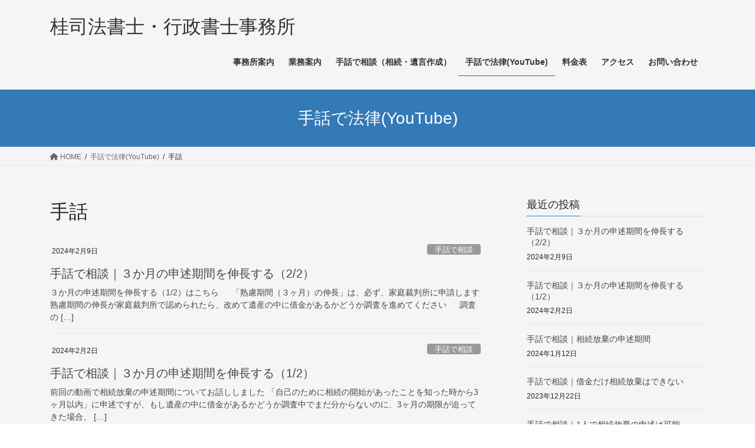

--- FILE ---
content_type: text/html; charset=UTF-8
request_url: https://office-katsura.net/tag/%E6%89%8B%E8%A9%B1/
body_size: 12703
content:
<!DOCTYPE html>
<html lang="ja">
<head>
<meta charset="utf-8">
<meta http-equiv="X-UA-Compatible" content="IE=edge">
<meta name="viewport" content="width=device-width, initial-scale=1">

<title>手話 | 桂司法書士・行政書士事務所</title>
<meta name='robots' content='max-image-preview:large' />
<link rel="alternate" type="application/rss+xml" title="桂司法書士・行政書士事務所 &raquo; フィード" href="https://office-katsura.net/feed/" />
<link rel="alternate" type="application/rss+xml" title="桂司法書士・行政書士事務所 &raquo; コメントフィード" href="https://office-katsura.net/comments/feed/" />
<link rel="alternate" type="application/rss+xml" title="桂司法書士・行政書士事務所 &raquo; 手話 タグのフィード" href="https://office-katsura.net/tag/%e6%89%8b%e8%a9%b1/feed/" />
<meta name="description" content="手話 について 桂司法書士・行政書士事務所 " /><style id='wp-img-auto-sizes-contain-inline-css' type='text/css'>
img:is([sizes=auto i],[sizes^="auto," i]){contain-intrinsic-size:3000px 1500px}
/*# sourceURL=wp-img-auto-sizes-contain-inline-css */
</style>
<link rel='stylesheet' id='vkExUnit_common_style-css' href='https://office-katsura.net/wp-content/plugins/vk-all-in-one-expansion-unit/assets/css/vkExUnit_style.css?ver=9.97.0.1' type='text/css' media='all' />
<style id='vkExUnit_common_style-inline-css' type='text/css'>
.veu_promotion-alert__content--text { border: 1px solid rgba(0,0,0,0.125); padding: 0.5em 1em; border-radius: var(--vk-size-radius); margin-bottom: var(--vk-margin-block-bottom); font-size: 0.875rem; } /* Alert Content部分に段落タグを入れた場合に最後の段落の余白を0にする */ .veu_promotion-alert__content--text p:last-of-type{ margin-bottom:0; margin-top: 0; }
:root {--ver_page_top_button_url:url(https://office-katsura.net/wp-content/plugins/vk-all-in-one-expansion-unit/assets/images/to-top-btn-icon.svg);}@font-face {font-weight: normal;font-style: normal;font-family: "vk_sns";src: url("https://office-katsura.net/wp-content/plugins/vk-all-in-one-expansion-unit/inc/sns/icons/fonts/vk_sns.eot?-bq20cj");src: url("https://office-katsura.net/wp-content/plugins/vk-all-in-one-expansion-unit/inc/sns/icons/fonts/vk_sns.eot?#iefix-bq20cj") format("embedded-opentype"),url("https://office-katsura.net/wp-content/plugins/vk-all-in-one-expansion-unit/inc/sns/icons/fonts/vk_sns.woff?-bq20cj") format("woff"),url("https://office-katsura.net/wp-content/plugins/vk-all-in-one-expansion-unit/inc/sns/icons/fonts/vk_sns.ttf?-bq20cj") format("truetype"),url("https://office-katsura.net/wp-content/plugins/vk-all-in-one-expansion-unit/inc/sns/icons/fonts/vk_sns.svg?-bq20cj#vk_sns") format("svg");}
/*# sourceURL=vkExUnit_common_style-inline-css */
</style>
<style id='wp-emoji-styles-inline-css' type='text/css'>

	img.wp-smiley, img.emoji {
		display: inline !important;
		border: none !important;
		box-shadow: none !important;
		height: 1em !important;
		width: 1em !important;
		margin: 0 0.07em !important;
		vertical-align: -0.1em !important;
		background: none !important;
		padding: 0 !important;
	}
/*# sourceURL=wp-emoji-styles-inline-css */
</style>
<style id='wp-block-library-inline-css' type='text/css'>
:root{--wp-block-synced-color:#7a00df;--wp-block-synced-color--rgb:122,0,223;--wp-bound-block-color:var(--wp-block-synced-color);--wp-editor-canvas-background:#ddd;--wp-admin-theme-color:#007cba;--wp-admin-theme-color--rgb:0,124,186;--wp-admin-theme-color-darker-10:#006ba1;--wp-admin-theme-color-darker-10--rgb:0,107,160.5;--wp-admin-theme-color-darker-20:#005a87;--wp-admin-theme-color-darker-20--rgb:0,90,135;--wp-admin-border-width-focus:2px}@media (min-resolution:192dpi){:root{--wp-admin-border-width-focus:1.5px}}.wp-element-button{cursor:pointer}:root .has-very-light-gray-background-color{background-color:#eee}:root .has-very-dark-gray-background-color{background-color:#313131}:root .has-very-light-gray-color{color:#eee}:root .has-very-dark-gray-color{color:#313131}:root .has-vivid-green-cyan-to-vivid-cyan-blue-gradient-background{background:linear-gradient(135deg,#00d084,#0693e3)}:root .has-purple-crush-gradient-background{background:linear-gradient(135deg,#34e2e4,#4721fb 50%,#ab1dfe)}:root .has-hazy-dawn-gradient-background{background:linear-gradient(135deg,#faaca8,#dad0ec)}:root .has-subdued-olive-gradient-background{background:linear-gradient(135deg,#fafae1,#67a671)}:root .has-atomic-cream-gradient-background{background:linear-gradient(135deg,#fdd79a,#004a59)}:root .has-nightshade-gradient-background{background:linear-gradient(135deg,#330968,#31cdcf)}:root .has-midnight-gradient-background{background:linear-gradient(135deg,#020381,#2874fc)}:root{--wp--preset--font-size--normal:16px;--wp--preset--font-size--huge:42px}.has-regular-font-size{font-size:1em}.has-larger-font-size{font-size:2.625em}.has-normal-font-size{font-size:var(--wp--preset--font-size--normal)}.has-huge-font-size{font-size:var(--wp--preset--font-size--huge)}.has-text-align-center{text-align:center}.has-text-align-left{text-align:left}.has-text-align-right{text-align:right}.has-fit-text{white-space:nowrap!important}#end-resizable-editor-section{display:none}.aligncenter{clear:both}.items-justified-left{justify-content:flex-start}.items-justified-center{justify-content:center}.items-justified-right{justify-content:flex-end}.items-justified-space-between{justify-content:space-between}.screen-reader-text{border:0;clip-path:inset(50%);height:1px;margin:-1px;overflow:hidden;padding:0;position:absolute;width:1px;word-wrap:normal!important}.screen-reader-text:focus{background-color:#ddd;clip-path:none;color:#444;display:block;font-size:1em;height:auto;left:5px;line-height:normal;padding:15px 23px 14px;text-decoration:none;top:5px;width:auto;z-index:100000}html :where(.has-border-color){border-style:solid}html :where([style*=border-top-color]){border-top-style:solid}html :where([style*=border-right-color]){border-right-style:solid}html :where([style*=border-bottom-color]){border-bottom-style:solid}html :where([style*=border-left-color]){border-left-style:solid}html :where([style*=border-width]){border-style:solid}html :where([style*=border-top-width]){border-top-style:solid}html :where([style*=border-right-width]){border-right-style:solid}html :where([style*=border-bottom-width]){border-bottom-style:solid}html :where([style*=border-left-width]){border-left-style:solid}html :where(img[class*=wp-image-]){height:auto;max-width:100%}:where(figure){margin:0 0 1em}html :where(.is-position-sticky){--wp-admin--admin-bar--position-offset:var(--wp-admin--admin-bar--height,0px)}@media screen and (max-width:600px){html :where(.is-position-sticky){--wp-admin--admin-bar--position-offset:0px}}

/*# sourceURL=wp-block-library-inline-css */
</style><style id='wp-block-paragraph-inline-css' type='text/css'>
.is-small-text{font-size:.875em}.is-regular-text{font-size:1em}.is-large-text{font-size:2.25em}.is-larger-text{font-size:3em}.has-drop-cap:not(:focus):first-letter{float:left;font-size:8.4em;font-style:normal;font-weight:100;line-height:.68;margin:.05em .1em 0 0;text-transform:uppercase}body.rtl .has-drop-cap:not(:focus):first-letter{float:none;margin-left:.1em}p.has-drop-cap.has-background{overflow:hidden}:root :where(p.has-background){padding:1.25em 2.375em}:where(p.has-text-color:not(.has-link-color)) a{color:inherit}p.has-text-align-left[style*="writing-mode:vertical-lr"],p.has-text-align-right[style*="writing-mode:vertical-rl"]{rotate:180deg}
/*# sourceURL=https://office-katsura.net/wp-includes/blocks/paragraph/style.min.css */
</style>
<style id='global-styles-inline-css' type='text/css'>
:root{--wp--preset--aspect-ratio--square: 1;--wp--preset--aspect-ratio--4-3: 4/3;--wp--preset--aspect-ratio--3-4: 3/4;--wp--preset--aspect-ratio--3-2: 3/2;--wp--preset--aspect-ratio--2-3: 2/3;--wp--preset--aspect-ratio--16-9: 16/9;--wp--preset--aspect-ratio--9-16: 9/16;--wp--preset--color--black: #000000;--wp--preset--color--cyan-bluish-gray: #abb8c3;--wp--preset--color--white: #ffffff;--wp--preset--color--pale-pink: #f78da7;--wp--preset--color--vivid-red: #cf2e2e;--wp--preset--color--luminous-vivid-orange: #ff6900;--wp--preset--color--luminous-vivid-amber: #fcb900;--wp--preset--color--light-green-cyan: #7bdcb5;--wp--preset--color--vivid-green-cyan: #00d084;--wp--preset--color--pale-cyan-blue: #8ed1fc;--wp--preset--color--vivid-cyan-blue: #0693e3;--wp--preset--color--vivid-purple: #9b51e0;--wp--preset--gradient--vivid-cyan-blue-to-vivid-purple: linear-gradient(135deg,rgb(6,147,227) 0%,rgb(155,81,224) 100%);--wp--preset--gradient--light-green-cyan-to-vivid-green-cyan: linear-gradient(135deg,rgb(122,220,180) 0%,rgb(0,208,130) 100%);--wp--preset--gradient--luminous-vivid-amber-to-luminous-vivid-orange: linear-gradient(135deg,rgb(252,185,0) 0%,rgb(255,105,0) 100%);--wp--preset--gradient--luminous-vivid-orange-to-vivid-red: linear-gradient(135deg,rgb(255,105,0) 0%,rgb(207,46,46) 100%);--wp--preset--gradient--very-light-gray-to-cyan-bluish-gray: linear-gradient(135deg,rgb(238,238,238) 0%,rgb(169,184,195) 100%);--wp--preset--gradient--cool-to-warm-spectrum: linear-gradient(135deg,rgb(74,234,220) 0%,rgb(151,120,209) 20%,rgb(207,42,186) 40%,rgb(238,44,130) 60%,rgb(251,105,98) 80%,rgb(254,248,76) 100%);--wp--preset--gradient--blush-light-purple: linear-gradient(135deg,rgb(255,206,236) 0%,rgb(152,150,240) 100%);--wp--preset--gradient--blush-bordeaux: linear-gradient(135deg,rgb(254,205,165) 0%,rgb(254,45,45) 50%,rgb(107,0,62) 100%);--wp--preset--gradient--luminous-dusk: linear-gradient(135deg,rgb(255,203,112) 0%,rgb(199,81,192) 50%,rgb(65,88,208) 100%);--wp--preset--gradient--pale-ocean: linear-gradient(135deg,rgb(255,245,203) 0%,rgb(182,227,212) 50%,rgb(51,167,181) 100%);--wp--preset--gradient--electric-grass: linear-gradient(135deg,rgb(202,248,128) 0%,rgb(113,206,126) 100%);--wp--preset--gradient--midnight: linear-gradient(135deg,rgb(2,3,129) 0%,rgb(40,116,252) 100%);--wp--preset--font-size--small: 13px;--wp--preset--font-size--medium: 20px;--wp--preset--font-size--large: 36px;--wp--preset--font-size--x-large: 42px;--wp--preset--spacing--20: 0.44rem;--wp--preset--spacing--30: 0.67rem;--wp--preset--spacing--40: 1rem;--wp--preset--spacing--50: 1.5rem;--wp--preset--spacing--60: 2.25rem;--wp--preset--spacing--70: 3.38rem;--wp--preset--spacing--80: 5.06rem;--wp--preset--shadow--natural: 6px 6px 9px rgba(0, 0, 0, 0.2);--wp--preset--shadow--deep: 12px 12px 50px rgba(0, 0, 0, 0.4);--wp--preset--shadow--sharp: 6px 6px 0px rgba(0, 0, 0, 0.2);--wp--preset--shadow--outlined: 6px 6px 0px -3px rgb(255, 255, 255), 6px 6px rgb(0, 0, 0);--wp--preset--shadow--crisp: 6px 6px 0px rgb(0, 0, 0);}:where(.is-layout-flex){gap: 0.5em;}:where(.is-layout-grid){gap: 0.5em;}body .is-layout-flex{display: flex;}.is-layout-flex{flex-wrap: wrap;align-items: center;}.is-layout-flex > :is(*, div){margin: 0;}body .is-layout-grid{display: grid;}.is-layout-grid > :is(*, div){margin: 0;}:where(.wp-block-columns.is-layout-flex){gap: 2em;}:where(.wp-block-columns.is-layout-grid){gap: 2em;}:where(.wp-block-post-template.is-layout-flex){gap: 1.25em;}:where(.wp-block-post-template.is-layout-grid){gap: 1.25em;}.has-black-color{color: var(--wp--preset--color--black) !important;}.has-cyan-bluish-gray-color{color: var(--wp--preset--color--cyan-bluish-gray) !important;}.has-white-color{color: var(--wp--preset--color--white) !important;}.has-pale-pink-color{color: var(--wp--preset--color--pale-pink) !important;}.has-vivid-red-color{color: var(--wp--preset--color--vivid-red) !important;}.has-luminous-vivid-orange-color{color: var(--wp--preset--color--luminous-vivid-orange) !important;}.has-luminous-vivid-amber-color{color: var(--wp--preset--color--luminous-vivid-amber) !important;}.has-light-green-cyan-color{color: var(--wp--preset--color--light-green-cyan) !important;}.has-vivid-green-cyan-color{color: var(--wp--preset--color--vivid-green-cyan) !important;}.has-pale-cyan-blue-color{color: var(--wp--preset--color--pale-cyan-blue) !important;}.has-vivid-cyan-blue-color{color: var(--wp--preset--color--vivid-cyan-blue) !important;}.has-vivid-purple-color{color: var(--wp--preset--color--vivid-purple) !important;}.has-black-background-color{background-color: var(--wp--preset--color--black) !important;}.has-cyan-bluish-gray-background-color{background-color: var(--wp--preset--color--cyan-bluish-gray) !important;}.has-white-background-color{background-color: var(--wp--preset--color--white) !important;}.has-pale-pink-background-color{background-color: var(--wp--preset--color--pale-pink) !important;}.has-vivid-red-background-color{background-color: var(--wp--preset--color--vivid-red) !important;}.has-luminous-vivid-orange-background-color{background-color: var(--wp--preset--color--luminous-vivid-orange) !important;}.has-luminous-vivid-amber-background-color{background-color: var(--wp--preset--color--luminous-vivid-amber) !important;}.has-light-green-cyan-background-color{background-color: var(--wp--preset--color--light-green-cyan) !important;}.has-vivid-green-cyan-background-color{background-color: var(--wp--preset--color--vivid-green-cyan) !important;}.has-pale-cyan-blue-background-color{background-color: var(--wp--preset--color--pale-cyan-blue) !important;}.has-vivid-cyan-blue-background-color{background-color: var(--wp--preset--color--vivid-cyan-blue) !important;}.has-vivid-purple-background-color{background-color: var(--wp--preset--color--vivid-purple) !important;}.has-black-border-color{border-color: var(--wp--preset--color--black) !important;}.has-cyan-bluish-gray-border-color{border-color: var(--wp--preset--color--cyan-bluish-gray) !important;}.has-white-border-color{border-color: var(--wp--preset--color--white) !important;}.has-pale-pink-border-color{border-color: var(--wp--preset--color--pale-pink) !important;}.has-vivid-red-border-color{border-color: var(--wp--preset--color--vivid-red) !important;}.has-luminous-vivid-orange-border-color{border-color: var(--wp--preset--color--luminous-vivid-orange) !important;}.has-luminous-vivid-amber-border-color{border-color: var(--wp--preset--color--luminous-vivid-amber) !important;}.has-light-green-cyan-border-color{border-color: var(--wp--preset--color--light-green-cyan) !important;}.has-vivid-green-cyan-border-color{border-color: var(--wp--preset--color--vivid-green-cyan) !important;}.has-pale-cyan-blue-border-color{border-color: var(--wp--preset--color--pale-cyan-blue) !important;}.has-vivid-cyan-blue-border-color{border-color: var(--wp--preset--color--vivid-cyan-blue) !important;}.has-vivid-purple-border-color{border-color: var(--wp--preset--color--vivid-purple) !important;}.has-vivid-cyan-blue-to-vivid-purple-gradient-background{background: var(--wp--preset--gradient--vivid-cyan-blue-to-vivid-purple) !important;}.has-light-green-cyan-to-vivid-green-cyan-gradient-background{background: var(--wp--preset--gradient--light-green-cyan-to-vivid-green-cyan) !important;}.has-luminous-vivid-amber-to-luminous-vivid-orange-gradient-background{background: var(--wp--preset--gradient--luminous-vivid-amber-to-luminous-vivid-orange) !important;}.has-luminous-vivid-orange-to-vivid-red-gradient-background{background: var(--wp--preset--gradient--luminous-vivid-orange-to-vivid-red) !important;}.has-very-light-gray-to-cyan-bluish-gray-gradient-background{background: var(--wp--preset--gradient--very-light-gray-to-cyan-bluish-gray) !important;}.has-cool-to-warm-spectrum-gradient-background{background: var(--wp--preset--gradient--cool-to-warm-spectrum) !important;}.has-blush-light-purple-gradient-background{background: var(--wp--preset--gradient--blush-light-purple) !important;}.has-blush-bordeaux-gradient-background{background: var(--wp--preset--gradient--blush-bordeaux) !important;}.has-luminous-dusk-gradient-background{background: var(--wp--preset--gradient--luminous-dusk) !important;}.has-pale-ocean-gradient-background{background: var(--wp--preset--gradient--pale-ocean) !important;}.has-electric-grass-gradient-background{background: var(--wp--preset--gradient--electric-grass) !important;}.has-midnight-gradient-background{background: var(--wp--preset--gradient--midnight) !important;}.has-small-font-size{font-size: var(--wp--preset--font-size--small) !important;}.has-medium-font-size{font-size: var(--wp--preset--font-size--medium) !important;}.has-large-font-size{font-size: var(--wp--preset--font-size--large) !important;}.has-x-large-font-size{font-size: var(--wp--preset--font-size--x-large) !important;}
/*# sourceURL=global-styles-inline-css */
</style>

<style id='classic-theme-styles-inline-css' type='text/css'>
/*! This file is auto-generated */
.wp-block-button__link{color:#fff;background-color:#32373c;border-radius:9999px;box-shadow:none;text-decoration:none;padding:calc(.667em + 2px) calc(1.333em + 2px);font-size:1.125em}.wp-block-file__button{background:#32373c;color:#fff;text-decoration:none}
/*# sourceURL=/wp-includes/css/classic-themes.min.css */
</style>
<link rel='stylesheet' id='contact-form-7-css' href='https://office-katsura.net/wp-content/plugins/contact-form-7/includes/css/styles.css?ver=5.9.3' type='text/css' media='all' />
<link rel='stylesheet' id='veu-cta-css' href='https://office-katsura.net/wp-content/plugins/vk-all-in-one-expansion-unit/inc/call-to-action/package/assets/css/style.css?ver=9.97.0.1' type='text/css' media='all' />
<link rel='stylesheet' id='bootstrap-4-style-css' href='https://office-katsura.net/wp-content/themes/lightning/_g2/library/bootstrap-4/css/bootstrap.min.css?ver=4.5.0' type='text/css' media='all' />
<link rel='stylesheet' id='lightning-common-style-css' href='https://office-katsura.net/wp-content/themes/lightning/_g2/assets/css/common.css?ver=14.25.0' type='text/css' media='all' />
<style id='lightning-common-style-inline-css' type='text/css'>
/* vk-mobile-nav */:root {--vk-mobile-nav-menu-btn-bg-src: url("https://office-katsura.net/wp-content/themes/lightning/_g2/inc/vk-mobile-nav/package//images/vk-menu-btn-black.svg");--vk-mobile-nav-menu-btn-close-bg-src: url("https://office-katsura.net/wp-content/themes/lightning/_g2/inc/vk-mobile-nav/package//images/vk-menu-close-black.svg");--vk-menu-acc-icon-open-black-bg-src: url("https://office-katsura.net/wp-content/themes/lightning/_g2/inc/vk-mobile-nav/package//images/vk-menu-acc-icon-open-black.svg");--vk-menu-acc-icon-open-white-bg-src: url("https://office-katsura.net/wp-content/themes/lightning/_g2/inc/vk-mobile-nav/package//images/vk-menu-acc-icon-open-white.svg");--vk-menu-acc-icon-close-black-bg-src: url("https://office-katsura.net/wp-content/themes/lightning/_g2/inc/vk-mobile-nav/package//images/vk-menu-close-black.svg");--vk-menu-acc-icon-close-white-bg-src: url("https://office-katsura.net/wp-content/themes/lightning/_g2/inc/vk-mobile-nav/package//images/vk-menu-close-white.svg");}
/*# sourceURL=lightning-common-style-inline-css */
</style>
<link rel='stylesheet' id='lightning-design-style-css' href='https://office-katsura.net/wp-content/themes/lightning/_g2/design-skin/origin2/css/style.css?ver=14.25.0' type='text/css' media='all' />
<style id='lightning-design-style-inline-css' type='text/css'>
:root {--color-key:#337ab7;--color-key-dark:#2e6da4;}
/* ltg common custom */:root {--vk-menu-acc-btn-border-color:#333;--vk-color-primary:#337ab7;--vk-color-primary-dark:#2b679b;--vk-color-primary-vivid:#3886c9;--color-key:#337ab7;--color-key-dark:#2b679b;}.veu_color_txt_key { color:#2b679b ; }.veu_color_bg_key { background-color:#2b679b ; }.veu_color_border_key { border-color:#2b679b ; }.btn-default { border-color:#337ab7;color:#337ab7;}.btn-default:focus,.btn-default:hover { border-color:#337ab7;background-color: #337ab7; }.wp-block-search__button,.btn-primary { background-color:#337ab7;border-color:#2b679b; }.wp-block-search__button:focus,.wp-block-search__button:hover,.btn-primary:not(:disabled):not(.disabled):active,.btn-primary:focus,.btn-primary:hover { background-color:#2b679b;border-color:#337ab7; }.btn-outline-primary { color : #337ab7 ; border-color:#337ab7; }.btn-outline-primary:not(:disabled):not(.disabled):active,.btn-outline-primary:focus,.btn-outline-primary:hover { color : #fff; background-color:#337ab7;border-color:#2b679b; }a { color:#337ab7; }
.tagcloud a:before { font-family: "Font Awesome 5 Free";content: "\f02b";font-weight: bold; }
.media .media-body .media-heading a:hover { color:#337ab7; }@media (min-width: 768px){.gMenu > li:before,.gMenu > li.menu-item-has-children::after { border-bottom-color:#2b679b }.gMenu li li { background-color:#2b679b }.gMenu li li a:hover { background-color:#337ab7; }} /* @media (min-width: 768px) */.page-header { background-color:#337ab7; }h2,.mainSection-title { border-top-color:#337ab7; }h3:after,.subSection-title:after { border-bottom-color:#337ab7; }ul.page-numbers li span.page-numbers.current,.page-link dl .post-page-numbers.current { background-color:#337ab7; }.pager li > a { border-color:#337ab7;color:#337ab7;}.pager li > a:hover { background-color:#337ab7;color:#fff;}.siteFooter { border-top-color:#337ab7; }dt { border-left-color:#337ab7; }:root {--g_nav_main_acc_icon_open_url:url(https://office-katsura.net/wp-content/themes/lightning/_g2/inc/vk-mobile-nav/package/images/vk-menu-acc-icon-open-black.svg);--g_nav_main_acc_icon_close_url: url(https://office-katsura.net/wp-content/themes/lightning/_g2/inc/vk-mobile-nav/package/images/vk-menu-close-black.svg);--g_nav_sub_acc_icon_open_url: url(https://office-katsura.net/wp-content/themes/lightning/_g2/inc/vk-mobile-nav/package/images/vk-menu-acc-icon-open-white.svg);--g_nav_sub_acc_icon_close_url: url(https://office-katsura.net/wp-content/themes/lightning/_g2/inc/vk-mobile-nav/package/images/vk-menu-close-white.svg);}
/*# sourceURL=lightning-design-style-inline-css */
</style>
<link rel='stylesheet' id='lightning-theme-style-css' href='https://office-katsura.net/wp-content/themes/lightning_child_sample/style.css?ver=14.25.0' type='text/css' media='all' />
<link rel='stylesheet' id='vk-font-awesome-css' href='https://office-katsura.net/wp-content/themes/lightning/vendor/vektor-inc/font-awesome-versions/src/versions/6/css/all.min.css?ver=6.1.0' type='text/css' media='all' />
<script type="text/javascript" src="https://office-katsura.net/wp-includes/js/jquery/jquery.min.js?ver=3.7.1" id="jquery-core-js"></script>
<script type="text/javascript" src="https://office-katsura.net/wp-includes/js/jquery/jquery-migrate.min.js?ver=3.4.1" id="jquery-migrate-js"></script>
<link rel="https://api.w.org/" href="https://office-katsura.net/wp-json/" /><link rel="alternate" title="JSON" type="application/json" href="https://office-katsura.net/wp-json/wp/v2/tags/7" /><link rel="EditURI" type="application/rsd+xml" title="RSD" href="https://office-katsura.net/xmlrpc.php?rsd" />
<meta name="generator" content="WordPress 6.9" />
<style id="lightning-color-custom-for-plugins" type="text/css">/* ltg theme common */.color_key_bg,.color_key_bg_hover:hover{background-color: #337ab7;}.color_key_txt,.color_key_txt_hover:hover{color: #337ab7;}.color_key_border,.color_key_border_hover:hover{border-color: #337ab7;}.color_key_dark_bg,.color_key_dark_bg_hover:hover{background-color: #2e6da4;}.color_key_dark_txt,.color_key_dark_txt_hover:hover{color: #2e6da4;}.color_key_dark_border,.color_key_dark_border_hover:hover{border-color: #2e6da4;}</style><style type="text/css" id="custom-background-css">
body.custom-background { background-image: url("https://office-katsura.net/wp-content/uploads/2021/04/haikei.png"); background-position: center center; background-size: auto; background-repeat: repeat; background-attachment: fixed; }
</style>
	<!-- [ VK All in One Expansion Unit OGP ] -->
<meta property="og:site_name" content="桂司法書士・行政書士事務所" />
<meta property="og:url" content="https://office-katsura.net/extend-the-period-2-2/" />
<meta property="og:title" content="手話 | 桂司法書士・行政書士事務所" />
<meta property="og:description" content="手話 について 桂司法書士・行政書士事務所 " />
<meta property="og:type" content="article" />
<!-- [ / VK All in One Expansion Unit OGP ] -->
<!-- [ VK All in One Expansion Unit twitter card ] -->
<meta name="twitter:card" content="summary_large_image">
<meta name="twitter:description" content="手話 について 桂司法書士・行政書士事務所 ">
<meta name="twitter:title" content="手話 | 桂司法書士・行政書士事務所">
<meta name="twitter:url" content="https://office-katsura.net/extend-the-period-2-2/">
	<meta name="twitter:domain" content="office-katsura.net">
	<!-- [ / VK All in One Expansion Unit twitter card ] -->
	<link rel="icon" href="https://office-katsura.net/wp-content/uploads/2021/04/cropped-icon-32x32.jpg" sizes="32x32" />
<link rel="icon" href="https://office-katsura.net/wp-content/uploads/2021/04/cropped-icon-192x192.jpg" sizes="192x192" />
<link rel="apple-touch-icon" href="https://office-katsura.net/wp-content/uploads/2021/04/cropped-icon-180x180.jpg" />
<meta name="msapplication-TileImage" content="https://office-katsura.net/wp-content/uploads/2021/04/cropped-icon-270x270.jpg" />
		<style type="text/css" id="wp-custom-css">
			body,
p
{
font-family: "游ゴシック", YuGothic, "ヒラギノ角ゴ ProN W3", "Hiragino Kaku Gothic ProN", "メイリオ", Meiryo, "Helvetica Neue", Helvetica, Arial, sans-serif !important;
font-weight:500 !important;
}


/* 本文文字サイズ変更 */
p
{
font-size:20px;
}

.siteHeader
{
background: url(https://office-katsura.net/wp-content/uploads/2021/04/haikei.png) repeat;
}


footer
{
background: url(https://office-katsura.net/wp-content/uploads/2021/04/haikei.png);
}



footer .copySection p:nth-child(2)
{
display:none !important;
}

.postNextPrev {
	display:none;
}






		</style>
		
</head>
<body class="archive tag tag-7 custom-background wp-theme-lightning wp-child-theme-lightning_child_sample post-type-post sidebar-fix sidebar-fix-priority-top bootstrap4 device-pc fa_v6_css">
<a class="skip-link screen-reader-text" href="#main">コンテンツへスキップ</a>
<a class="skip-link screen-reader-text" href="#vk-mobile-nav">ナビゲーションに移動</a>
<header class="siteHeader">
		<div class="container siteHeadContainer">
		<div class="navbar-header">
						<p class="navbar-brand siteHeader_logo">
			<a href="https://office-katsura.net/">
				<span>桂司法書士・行政書士事務所</span>
			</a>
			</p>
					</div>

					<div id="gMenu_outer" class="gMenu_outer">
				<nav class="menu-%e3%83%a1%e3%82%a4%e3%83%b3%e3%83%a1%e3%83%8b%e3%83%a5%e3%83%bc-container"><ul id="menu-%e3%83%a1%e3%82%a4%e3%83%b3%e3%83%a1%e3%83%8b%e3%83%a5%e3%83%bc" class="menu gMenu vk-menu-acc"><li id="menu-item-31" class="menu-item menu-item-type-post_type menu-item-object-page"><a href="https://office-katsura.net/greeting/"><strong class="gMenu_name">事務所案内</strong></a></li>
<li id="menu-item-38" class="menu-item menu-item-type-post_type menu-item-object-page"><a href="https://office-katsura.net/business-content/"><strong class="gMenu_name">業務案内</strong></a></li>
<li id="menu-item-37" class="menu-item menu-item-type-post_type menu-item-object-page"><a href="https://office-katsura.net/consult-in-sign-language/"><strong class="gMenu_name">手話で相談（相続・遺言作成）</strong></a></li>
<li id="menu-item-386" class="menu-item menu-item-type-post_type menu-item-object-page current_page_parent current-menu-ancestor"><a href="https://office-katsura.net/law-in-sign-language-youtube/"><strong class="gMenu_name">手話で法律(YouTube)</strong></a></li>
<li id="menu-item-784" class="menu-item menu-item-type-post_type menu-item-object-page"><a href="https://office-katsura.net/fees/"><strong class="gMenu_name">料金表</strong></a></li>
<li id="menu-item-32" class="menu-item menu-item-type-post_type menu-item-object-page"><a href="https://office-katsura.net/access-map/"><strong class="gMenu_name">アクセス</strong></a></li>
<li id="menu-item-33" class="menu-item menu-item-type-post_type menu-item-object-page"><a href="https://office-katsura.net/contact/"><strong class="gMenu_name">お問い合わせ</strong></a></li>
</ul></nav>			</div>
			</div>
	</header>

<div class="section page-header"><div class="container"><div class="row"><div class="col-md-12">
<div class="page-header_pageTitle">
手話で法律(YouTube)</div>
</div></div></div></div><!-- [ /.page-header ] -->


<!-- [ .breadSection ] --><div class="section breadSection"><div class="container"><div class="row"><ol class="breadcrumb" itemscope itemtype="https://schema.org/BreadcrumbList"><li id="panHome" itemprop="itemListElement" itemscope itemtype="http://schema.org/ListItem"><a itemprop="item" href="https://office-katsura.net/"><span itemprop="name"><i class="fa fa-home"></i> HOME</span></a><meta itemprop="position" content="1" /></li><li itemprop="itemListElement" itemscope itemtype="http://schema.org/ListItem"><a itemprop="item" href="https://office-katsura.net/law-in-sign-language-youtube/"><span itemprop="name">手話で法律(YouTube)</span></a><meta itemprop="position" content="2" /></li><li><span>手話</span><meta itemprop="position" content="3" /></li></ol></div></div></div><!-- [ /.breadSection ] -->

<div class="section siteContent">
<div class="container">
<div class="row">
<div class="col mainSection mainSection-col-two baseSection vk_posts-mainSection" id="main" role="main">

	<header class="archive-header"><h1 class="archive-header_title">手話</h1></header>
<div class="postList">


	
		<article class="media">
<div id="post-725" class="post-725 post type-post status-publish format-standard hentry category-6 tag-7 tag-9 tag-8">
		<div class="media-body">
		<div class="entry-meta">


<span class="published entry-meta_items">2024年2月9日</span>

<span class="entry-meta_items entry-meta_updated">/ 最終更新日時 : <span class="updated">2023年8月3日</span></span>


	
	<span class="vcard author entry-meta_items entry-meta_items_author"><span class="fn">かつら 手話で法律</span></span>



<span class="entry-meta_items entry-meta_items_term"><a href="https://office-katsura.net/category/%e6%89%8b%e8%a9%b1%e3%81%a7%e7%9b%b8%e8%ab%87/" class="btn btn-xs btn-primary entry-meta_items_term_button" style="background-color:#999999;border:none;">手話で相談</a></span>
</div>
		<h1 class="media-heading entry-title"><a href="https://office-katsura.net/extend-the-period-2-2/">手話で相談｜３か月の申述期間を伸長する（2/2）</a></h1>
		<a href="https://office-katsura.net/extend-the-period-2-2/" class="media-body_excerpt"><p>３か月の申述期間を伸長する（1/2）はこちら 　 「熟慮期間（３ヶ月）の伸長」は、必ず、家庭裁判所に申請します 熟慮期間の伸長が家庭裁判所で認められたら、改めて遺産の中に借金があるかどうか調査を進めてください 　 調査の [&hellip;]</p>
</a>
	</div>
</div>
</article>
<article class="media">
<div id="post-715" class="post-715 post type-post status-publish format-standard hentry category-6 tag-7 tag-9 tag-8">
		<div class="media-body">
		<div class="entry-meta">


<span class="published entry-meta_items">2024年2月2日</span>

<span class="entry-meta_items entry-meta_updated">/ 最終更新日時 : <span class="updated">2023年8月3日</span></span>


	
	<span class="vcard author entry-meta_items entry-meta_items_author"><span class="fn">かつら 手話で法律</span></span>



<span class="entry-meta_items entry-meta_items_term"><a href="https://office-katsura.net/category/%e6%89%8b%e8%a9%b1%e3%81%a7%e7%9b%b8%e8%ab%87/" class="btn btn-xs btn-primary entry-meta_items_term_button" style="background-color:#999999;border:none;">手話で相談</a></span>
</div>
		<h1 class="media-heading entry-title"><a href="https://office-katsura.net/extend-the-period-1-2/">手話で相談｜３か月の申述期間を伸長する（1/2）</a></h1>
		<a href="https://office-katsura.net/extend-the-period-1-2/" class="media-body_excerpt"><p>前回の動画で相続放棄の申述期間についてお話ししました 「自己のために相続の開始があったことを知った時から3ヶ月以内」に申述ですが、もし遺産の中に借金があるかどうか調査中でまだ分からないのに、3ヶ月の期限が迫ってきた場合、 [&hellip;]</p>
</a>
	</div>
</div>
</article>
<article class="media">
<div id="post-716" class="post-716 post type-post status-publish format-standard hentry category-6 tag-7 tag-9 tag-8">
		<div class="media-body">
		<div class="entry-meta">


<span class="published entry-meta_items">2024年1月12日</span>

<span class="entry-meta_items entry-meta_updated">/ 最終更新日時 : <span class="updated">2023年8月3日</span></span>


	
	<span class="vcard author entry-meta_items entry-meta_items_author"><span class="fn">かつら 手話で法律</span></span>



<span class="entry-meta_items entry-meta_items_term"><a href="https://office-katsura.net/category/%e6%89%8b%e8%a9%b1%e3%81%a7%e7%9b%b8%e8%ab%87/" class="btn btn-xs btn-primary entry-meta_items_term_button" style="background-color:#999999;border:none;">手話で相談</a></span>
</div>
		<h1 class="media-heading entry-title"><a href="https://office-katsura.net/has-a-deadline/">手話で相談｜相続放棄の申述期間</a></h1>
		<a href="https://office-katsura.net/has-a-deadline/" class="media-body_excerpt"><p>相続放棄は家庭裁判所に対して申請が必要です 　 相続放棄の申請には期間の制限があります 「自己のために相続の開始があったことを知った時から3ヶ月以内」に申述します 　 期間を過ぎて申述すると相続放棄が認められないことがあ [&hellip;]</p>
</a>
	</div>
</div>
</article>
<article class="media">
<div id="post-717" class="post-717 post type-post status-publish format-standard hentry category-6 tag-7 tag-9 tag-8">
		<div class="media-body">
		<div class="entry-meta">


<span class="published entry-meta_items">2023年12月22日</span>

<span class="entry-meta_items entry-meta_updated">/ 最終更新日時 : <span class="updated">2023年8月3日</span></span>


	
	<span class="vcard author entry-meta_items entry-meta_items_author"><span class="fn">かつら 手話で法律</span></span>



<span class="entry-meta_items entry-meta_items_term"><a href="https://office-katsura.net/category/%e6%89%8b%e8%a9%b1%e3%81%a7%e7%9b%b8%e8%ab%87/" class="btn btn-xs btn-primary entry-meta_items_term_button" style="background-color:#999999;border:none;">手話で相談</a></span>
</div>
		<h1 class="media-heading entry-title"><a href="https://office-katsura.net/debt-only-cant-refuse/">手話で相談｜借金だけ相続放棄はできない</a></h1>
		<a href="https://office-katsura.net/debt-only-cant-refuse/" class="media-body_excerpt"><p>おじいさんの遺産を調べると預金に2,000万円がありました しかし、借金も2,000万円ありました 　 おじいさんの相続人は遺産分割協議で預金2,000万円は相続する借金2,000万円は相続放棄したいと話し家庭裁判所に借 [&hellip;]</p>
</a>
	</div>
</div>
</article>
<article class="media">
<div id="post-718" class="post-718 post type-post status-publish format-standard hentry category-6 tag-7 tag-9 tag-8">
		<div class="media-body">
		<div class="entry-meta">


<span class="published entry-meta_items">2023年12月1日</span>

<span class="entry-meta_items entry-meta_updated">/ 最終更新日時 : <span class="updated">2023年8月3日</span></span>


	
	<span class="vcard author entry-meta_items entry-meta_items_author"><span class="fn">かつら 手話で法律</span></span>



<span class="entry-meta_items entry-meta_items_term"><a href="https://office-katsura.net/category/%e6%89%8b%e8%a9%b1%e3%81%a7%e7%9b%b8%e8%ab%87/" class="btn btn-xs btn-primary entry-meta_items_term_button" style="background-color:#999999;border:none;">手話で相談</a></span>
</div>
		<h1 class="media-heading entry-title"><a href="https://office-katsura.net/submit-alone/">手話で相談｜1人で相続放棄の申述は可能</a></h1>
		<a href="https://office-katsura.net/submit-alone/" class="media-body_excerpt"><p>前回の動画で相続放棄についてお話ししました 相続放棄は相続人で話し合って決めるのではなく、必ず家庭裁判所に対して申述が必要です 　 裁判所のホームページに専用の用紙があるのでこれを印刷して申請します 　 また、相続放棄は [&hellip;]</p>
</a>
	</div>
</div>
</article>
<article class="media">
<div id="post-719" class="post-719 post type-post status-publish format-standard hentry category-6 tag-7 tag-9 tag-8">
		<div class="media-body">
		<div class="entry-meta">


<span class="published entry-meta_items">2023年11月17日</span>

<span class="entry-meta_items entry-meta_updated">/ 最終更新日時 : <span class="updated">2023年8月3日</span></span>


	
	<span class="vcard author entry-meta_items entry-meta_items_author"><span class="fn">かつら 手話で法律</span></span>



<span class="entry-meta_items entry-meta_items_term"><a href="https://office-katsura.net/category/%e6%89%8b%e8%a9%b1%e3%81%a7%e7%9b%b8%e8%ab%87/" class="btn btn-xs btn-primary entry-meta_items_term_button" style="background-color:#999999;border:none;">手話で相談</a></span>
</div>
		<h1 class="media-heading entry-title"><a href="https://office-katsura.net/relinquish-a-debt-2-2/">手話で相談｜借金を相続しない方法（1/2）</a></h1>
		<a href="https://office-katsura.net/relinquish-a-debt-2-2/" class="media-body_excerpt"><p>借金を相続しない方法（1/2）はこちら 　 相続放棄をするには家庭裁判所に対して申請が必要です 例えば、相続人が遺産分割協議で借金は相続しない・相続放棄すると決めても家庭裁判所に申請しなければ相続放棄はできません 　 家 [&hellip;]</p>
</a>
	</div>
</div>
</article>
<article class="media">
<div id="post-720" class="post-720 post type-post status-publish format-standard hentry category-6 tag-7 tag-9 tag-8">
		<div class="media-body">
		<div class="entry-meta">


<span class="published entry-meta_items">2023年11月10日</span>

<span class="entry-meta_items entry-meta_updated">/ 最終更新日時 : <span class="updated">2023年8月3日</span></span>


	
	<span class="vcard author entry-meta_items entry-meta_items_author"><span class="fn">かつら 手話で法律</span></span>



<span class="entry-meta_items entry-meta_items_term"><a href="https://office-katsura.net/category/%e6%89%8b%e8%a9%b1%e3%81%a7%e7%9b%b8%e8%ab%87/" class="btn btn-xs btn-primary entry-meta_items_term_button" style="background-color:#999999;border:none;">手話で相談</a></span>
</div>
		<h1 class="media-heading entry-title"><a href="https://office-katsura.net/relinquish-a-debt-1-2/">手話で相談｜借金を相続しない方法（1/2）</a></h1>
		<a href="https://office-katsura.net/relinquish-a-debt-1-2/" class="media-body_excerpt"><p>おじいさんは生前1000万円の借金をしていました そして完済前におじいさんは亡くなり700万円の借金が残ったとします すると、相続人に借金が相続され、おじいさんに代わりに返済することになります 　 では、相続人は必ず借金 [&hellip;]</p>
</a>
	</div>
</div>
</article>
<article class="media">
<div id="post-721" class="post-721 post type-post status-publish format-standard hentry category-6 tag-7 tag-9 tag-8">
		<div class="media-body">
		<div class="entry-meta">


<span class="published entry-meta_items">2023年10月27日</span>

<span class="entry-meta_items entry-meta_updated">/ 最終更新日時 : <span class="updated">2023年8月2日</span></span>


	
	<span class="vcard author entry-meta_items entry-meta_items_author"><span class="fn">かつら 手話で法律</span></span>



<span class="entry-meta_items entry-meta_items_term"><a href="https://office-katsura.net/category/%e6%89%8b%e8%a9%b1%e3%81%a7%e7%9b%b8%e8%ab%87/" class="btn btn-xs btn-primary entry-meta_items_term_button" style="background-color:#999999;border:none;">手話で相談</a></span>
</div>
		<h1 class="media-heading entry-title"><a href="https://office-katsura.net/rights-and-obligations-4-4/">手話で相談｜権利と義務の相続（4/4）</a></h1>
		<a href="https://office-katsura.net/rights-and-obligations-4-4/" class="media-body_excerpt"><p>権利と義務の相続（3/4）はこちら 　 前回、権利は相続できると説明しました 権利と同じく義務も相続する遺産に含まれます 　 おじいさん借金を全額返済する前に亡くなったとします すると、借金の返済義務が残ります この義務 [&hellip;]</p>
</a>
	</div>
</div>
</article>
<article class="media">
<div id="post-723" class="post-723 post type-post status-publish format-standard hentry category-6 tag-7 tag-9 tag-8">
		<div class="media-body">
		<div class="entry-meta">


<span class="published entry-meta_items">2023年10月20日</span>

<span class="entry-meta_items entry-meta_updated">/ 最終更新日時 : <span class="updated">2023年8月2日</span></span>


	
	<span class="vcard author entry-meta_items entry-meta_items_author"><span class="fn">かつら 手話で法律</span></span>



<span class="entry-meta_items entry-meta_items_term"><a href="https://office-katsura.net/category/%e6%89%8b%e8%a9%b1%e3%81%a7%e7%9b%b8%e8%ab%87/" class="btn btn-xs btn-primary entry-meta_items_term_button" style="background-color:#999999;border:none;">手話で相談</a></span>
</div>
		<h1 class="media-heading entry-title"><a href="https://office-katsura.net/rights-and-obligations-3-4/">手話で相談｜権利と義務の相続（3/4）</a></h1>
		<a href="https://office-katsura.net/rights-and-obligations-3-4/" class="media-body_excerpt"><p>権利と義務の相続（2/4）はこちら 　 例えば、おじいさんが友人にお金を貸してその友人から返金がまだない、とします おじいさんは友人に「お金を返せ」と請求できます それは、おじいさんが友人に対して「貸金の返還請求権」とい [&hellip;]</p>
</a>
	</div>
</div>
</article>
<article class="media">
<div id="post-722" class="post-722 post type-post status-publish format-standard hentry category-6 tag-7 tag-9 tag-8">
		<div class="media-body">
		<div class="entry-meta">


<span class="published entry-meta_items">2023年10月6日</span>

<span class="entry-meta_items entry-meta_updated">/ 最終更新日時 : <span class="updated">2023年8月2日</span></span>


	
	<span class="vcard author entry-meta_items entry-meta_items_author"><span class="fn">かつら 手話で法律</span></span>



<span class="entry-meta_items entry-meta_items_term"><a href="https://office-katsura.net/category/%e6%89%8b%e8%a9%b1%e3%81%a7%e7%9b%b8%e8%ab%87/" class="btn btn-xs btn-primary entry-meta_items_term_button" style="background-color:#999999;border:none;">手話で相談</a></span>
</div>
		<h1 class="media-heading entry-title"><a href="https://office-katsura.net/rights-and-obligations-2-4/">手話で相談｜権利と義務の相続（2/4）</a></h1>
		<a href="https://office-katsura.net/rights-and-obligations-2-4/" class="media-body_excerpt"><p>権利と義務の相続（1/4）はこちら 　 家や車、現金は目に見える遺産です では、目に見えない遺産はというと「権利」と「義務」があります 「権利」と「義務」は目に見えませんが遺産に含まれるので相続することができます 　 権 [&hellip;]</p>
</a>
	</div>
</div>
</article>

	
	
	<nav class="navigation pagination" aria-label="投稿のページ送り">
		<h2 class="screen-reader-text">投稿のページ送り</h2>
		<div class="nav-links"><ul class='page-numbers'>
	<li><span aria-current="page" class="page-numbers current"><span class="meta-nav screen-reader-text">固定ページ </span>1</span></li>
	<li><a class="page-numbers" href="https://office-katsura.net/tag/%E6%89%8B%E8%A9%B1/page/2/"><span class="meta-nav screen-reader-text">固定ページ </span>2</a></li>
	<li><span class="page-numbers dots">&hellip;</span></li>
	<li><a class="page-numbers" href="https://office-katsura.net/tag/%E6%89%8B%E8%A9%B1/page/7/"><span class="meta-nav screen-reader-text">固定ページ </span>7</a></li>
	<li><a class="next page-numbers" href="https://office-katsura.net/tag/%E6%89%8B%E8%A9%B1/page/2/">&raquo;</a></li>
</ul>
</div>
	</nav>
	
</div><!-- [ /.postList ] -->

</div><!-- [ /.mainSection ] -->

	<div class="col subSection sideSection sideSection-col-two baseSection">
				

<aside class="widget widget_postlist">
<h1 class="subSection-title">最近の投稿</h1>

  <div class="media">

	
	<div class="media-body">
	  <h4 class="media-heading"><a href="https://office-katsura.net/extend-the-period-2-2/">手話で相談｜３か月の申述期間を伸長する（2/2）</a></h4>
	  <div class="published entry-meta_items">2024年2月9日</div>
	</div>
  </div>


  <div class="media">

	
	<div class="media-body">
	  <h4 class="media-heading"><a href="https://office-katsura.net/extend-the-period-1-2/">手話で相談｜３か月の申述期間を伸長する（1/2）</a></h4>
	  <div class="published entry-meta_items">2024年2月2日</div>
	</div>
  </div>


  <div class="media">

	
	<div class="media-body">
	  <h4 class="media-heading"><a href="https://office-katsura.net/has-a-deadline/">手話で相談｜相続放棄の申述期間</a></h4>
	  <div class="published entry-meta_items">2024年1月12日</div>
	</div>
  </div>


  <div class="media">

	
	<div class="media-body">
	  <h4 class="media-heading"><a href="https://office-katsura.net/debt-only-cant-refuse/">手話で相談｜借金だけ相続放棄はできない</a></h4>
	  <div class="published entry-meta_items">2023年12月22日</div>
	</div>
  </div>


  <div class="media">

	
	<div class="media-body">
	  <h4 class="media-heading"><a href="https://office-katsura.net/submit-alone/">手話で相談｜1人で相続放棄の申述は可能</a></h4>
	  <div class="published entry-meta_items">2023年12月1日</div>
	</div>
  </div>


  <div class="media">

	
	<div class="media-body">
	  <h4 class="media-heading"><a href="https://office-katsura.net/relinquish-a-debt-2-2/">手話で相談｜借金を相続しない方法（1/2）</a></h4>
	  <div class="published entry-meta_items">2023年11月17日</div>
	</div>
  </div>


  <div class="media">

	
	<div class="media-body">
	  <h4 class="media-heading"><a href="https://office-katsura.net/relinquish-a-debt-1-2/">手話で相談｜借金を相続しない方法（1/2）</a></h4>
	  <div class="published entry-meta_items">2023年11月10日</div>
	</div>
  </div>


  <div class="media">

	
	<div class="media-body">
	  <h4 class="media-heading"><a href="https://office-katsura.net/rights-and-obligations-4-4/">手話で相談｜権利と義務の相続（4/4）</a></h4>
	  <div class="published entry-meta_items">2023年10月27日</div>
	</div>
  </div>


  <div class="media">

	
	<div class="media-body">
	  <h4 class="media-heading"><a href="https://office-katsura.net/rights-and-obligations-3-4/">手話で相談｜権利と義務の相続（3/4）</a></h4>
	  <div class="published entry-meta_items">2023年10月20日</div>
	</div>
  </div>


  <div class="media">

	
	<div class="media-body">
	  <h4 class="media-heading"><a href="https://office-katsura.net/rights-and-obligations-2-4/">手話で相談｜権利と義務の相続（2/4）</a></h4>
	  <div class="published entry-meta_items">2023年10月6日</div>
	</div>
  </div>

</aside>

<aside class="widget widget_categories widget_link_list">
<nav class="localNav">
<h1 class="subSection-title">カテゴリー</h1>
<ul>
		<li class="cat-item cat-item-6"><a href="https://office-katsura.net/category/%e6%89%8b%e8%a9%b1%e3%81%a7%e7%9b%b8%e8%ab%87/">手話で相談</a>
</li>
</ul>
</nav>
</aside>

<aside class="widget widget_archive widget_link_list">
<nav class="localNav">
<h1 class="subSection-title">アーカイブ</h1>
<ul>
		<li><a href='https://office-katsura.net/2024/02/'>2024年2月</a></li>
	<li><a href='https://office-katsura.net/2024/01/'>2024年1月</a></li>
	<li><a href='https://office-katsura.net/2023/12/'>2023年12月</a></li>
	<li><a href='https://office-katsura.net/2023/11/'>2023年11月</a></li>
	<li><a href='https://office-katsura.net/2023/10/'>2023年10月</a></li>
	<li><a href='https://office-katsura.net/2023/09/'>2023年9月</a></li>
	<li><a href='https://office-katsura.net/2023/08/'>2023年8月</a></li>
	<li><a href='https://office-katsura.net/2023/05/'>2023年5月</a></li>
	<li><a href='https://office-katsura.net/2023/04/'>2023年4月</a></li>
	<li><a href='https://office-katsura.net/2023/03/'>2023年3月</a></li>
	<li><a href='https://office-katsura.net/2023/02/'>2023年2月</a></li>
	<li><a href='https://office-katsura.net/2023/01/'>2023年1月</a></li>
	<li><a href='https://office-katsura.net/2022/12/'>2022年12月</a></li>
	<li><a href='https://office-katsura.net/2022/11/'>2022年11月</a></li>
	<li><a href='https://office-katsura.net/2022/10/'>2022年10月</a></li>
	<li><a href='https://office-katsura.net/2022/09/'>2022年9月</a></li>
</ul>
</nav>
</aside>

			</div><!-- [ /.subSection ] -->


</div><!-- [ /.row ] -->
</div><!-- [ /.container ] -->
</div><!-- [ /.siteContent ] -->


<footer class="section siteFooter">
			<div class="footerMenu">
			<div class="container">
				<nav class="menu-%e3%83%a1%e3%82%a4%e3%83%b3%e3%83%a1%e3%83%8b%e3%83%a5%e3%83%bc-container"><ul id="menu-%e3%83%a1%e3%82%a4%e3%83%b3%e3%83%a1%e3%83%8b%e3%83%a5%e3%83%bc-1" class="menu nav"><li id="menu-item-31" class="menu-item menu-item-type-post_type menu-item-object-page menu-item-31"><a href="https://office-katsura.net/greeting/">事務所案内</a></li>
<li id="menu-item-38" class="menu-item menu-item-type-post_type menu-item-object-page menu-item-38"><a href="https://office-katsura.net/business-content/">業務案内</a></li>
<li id="menu-item-37" class="menu-item menu-item-type-post_type menu-item-object-page menu-item-37"><a href="https://office-katsura.net/consult-in-sign-language/">手話で相談（相続・遺言作成）</a></li>
<li id="menu-item-386" class="menu-item menu-item-type-post_type menu-item-object-page current_page_parent menu-item-386 current-menu-ancestor"><a href="https://office-katsura.net/law-in-sign-language-youtube/">手話で法律(YouTube)</a></li>
<li id="menu-item-784" class="menu-item menu-item-type-post_type menu-item-object-page menu-item-784"><a href="https://office-katsura.net/fees/">料金表</a></li>
<li id="menu-item-32" class="menu-item menu-item-type-post_type menu-item-object-page menu-item-32"><a href="https://office-katsura.net/access-map/">アクセス</a></li>
<li id="menu-item-33" class="menu-item menu-item-type-post_type menu-item-object-page menu-item-33"><a href="https://office-katsura.net/contact/">お問い合わせ</a></li>
</ul></nav>			</div>
		</div>
			
	
	<div class="container sectionBox copySection text-center">
			<p>Copyright &copy; 桂司法書士・行政書士事務所 All Rights Reserved.</p><p>Powered by <a href="https://wordpress.org/">WordPress</a> with <a href="https://wordpress.org/themes/lightning/" target="_blank" title="Free WordPress Theme Lightning">Lightning Theme</a> &amp; <a href="https://wordpress.org/plugins/vk-all-in-one-expansion-unit/" target="_blank">VK All in One Expansion Unit</a></p>	</div>
</footer>
<div id="vk-mobile-nav-menu-btn" class="vk-mobile-nav-menu-btn">MENU</div><div class="vk-mobile-nav vk-mobile-nav-drop-in" id="vk-mobile-nav"><nav class="vk-mobile-nav-menu-outer" role="navigation"><ul id="menu-%e3%83%a1%e3%82%a4%e3%83%b3%e3%83%a1%e3%83%8b%e3%83%a5%e3%83%bc-2" class="vk-menu-acc menu"><li class="menu-item menu-item-type-post_type menu-item-object-page menu-item-31"><a href="https://office-katsura.net/greeting/">事務所案内</a></li>
<li class="menu-item menu-item-type-post_type menu-item-object-page menu-item-38"><a href="https://office-katsura.net/business-content/">業務案内</a></li>
<li class="menu-item menu-item-type-post_type menu-item-object-page menu-item-37"><a href="https://office-katsura.net/consult-in-sign-language/">手話で相談（相続・遺言作成）</a></li>
<li class="menu-item menu-item-type-post_type menu-item-object-page current_page_parent menu-item-386 current-menu-ancestor"><a href="https://office-katsura.net/law-in-sign-language-youtube/">手話で法律(YouTube)</a></li>
<li class="menu-item menu-item-type-post_type menu-item-object-page menu-item-784"><a href="https://office-katsura.net/fees/">料金表</a></li>
<li class="menu-item menu-item-type-post_type menu-item-object-page menu-item-32"><a href="https://office-katsura.net/access-map/">アクセス</a></li>
<li class="menu-item menu-item-type-post_type menu-item-object-page menu-item-33"><a href="https://office-katsura.net/contact/">お問い合わせ</a></li>
</ul></nav></div><script type="speculationrules">
{"prefetch":[{"source":"document","where":{"and":[{"href_matches":"/*"},{"not":{"href_matches":["/wp-*.php","/wp-admin/*","/wp-content/uploads/*","/wp-content/*","/wp-content/plugins/*","/wp-content/themes/lightning_child_sample/*","/wp-content/themes/lightning/_g2/*","/*\\?(.+)"]}},{"not":{"selector_matches":"a[rel~=\"nofollow\"]"}},{"not":{"selector_matches":".no-prefetch, .no-prefetch a"}}]},"eagerness":"conservative"}]}
</script>
<a href="#top" id="page_top" class="page_top_btn">PAGE TOP</a><script type="text/javascript" src="https://office-katsura.net/wp-content/plugins/contact-form-7/includes/swv/js/index.js?ver=5.9.3" id="swv-js"></script>
<script type="text/javascript" id="contact-form-7-js-extra">
/* <![CDATA[ */
var wpcf7 = {"api":{"root":"https://office-katsura.net/wp-json/","namespace":"contact-form-7/v1"}};
//# sourceURL=contact-form-7-js-extra
/* ]]> */
</script>
<script type="text/javascript" src="https://office-katsura.net/wp-content/plugins/contact-form-7/includes/js/index.js?ver=5.9.3" id="contact-form-7-js"></script>
<script type="text/javascript" src="https://office-katsura.net/wp-includes/js/clipboard.min.js?ver=2.0.11" id="clipboard-js"></script>
<script type="text/javascript" src="https://office-katsura.net/wp-content/plugins/vk-all-in-one-expansion-unit/inc/sns/assets/js/copy-button.js" id="copy-button-js"></script>
<script type="text/javascript" src="https://office-katsura.net/wp-content/plugins/vk-all-in-one-expansion-unit/inc/smooth-scroll/js/smooth-scroll.min.js?ver=9.97.0.1" id="smooth-scroll-js-js"></script>
<script type="text/javascript" id="vkExUnit_master-js-js-extra">
/* <![CDATA[ */
var vkExOpt = {"ajax_url":"https://office-katsura.net/wp-admin/admin-ajax.php","hatena_entry":"https://office-katsura.net/wp-json/vk_ex_unit/v1/hatena_entry/","facebook_entry":"https://office-katsura.net/wp-json/vk_ex_unit/v1/facebook_entry/","facebook_count_enable":"","entry_count":"1","entry_from_post":""};
//# sourceURL=vkExUnit_master-js-js-extra
/* ]]> */
</script>
<script type="text/javascript" src="https://office-katsura.net/wp-content/plugins/vk-all-in-one-expansion-unit/assets/js/all.min.js?ver=9.97.0.1" id="vkExUnit_master-js-js"></script>
<script type="text/javascript" id="lightning-js-js-extra">
/* <![CDATA[ */
var lightningOpt = {"header_scrool":"1"};
//# sourceURL=lightning-js-js-extra
/* ]]> */
</script>
<script type="text/javascript" src="https://office-katsura.net/wp-content/themes/lightning/_g2/assets/js/lightning.min.js?ver=14.25.0" id="lightning-js-js"></script>
<script type="text/javascript" src="https://office-katsura.net/wp-content/themes/lightning/_g2/library/bootstrap-4/js/bootstrap.min.js?ver=4.5.0" id="bootstrap-4-js-js"></script>
<script id="wp-emoji-settings" type="application/json">
{"baseUrl":"https://s.w.org/images/core/emoji/17.0.2/72x72/","ext":".png","svgUrl":"https://s.w.org/images/core/emoji/17.0.2/svg/","svgExt":".svg","source":{"concatemoji":"https://office-katsura.net/wp-includes/js/wp-emoji-release.min.js?ver=6.9"}}
</script>
<script type="module">
/* <![CDATA[ */
/*! This file is auto-generated */
const a=JSON.parse(document.getElementById("wp-emoji-settings").textContent),o=(window._wpemojiSettings=a,"wpEmojiSettingsSupports"),s=["flag","emoji"];function i(e){try{var t={supportTests:e,timestamp:(new Date).valueOf()};sessionStorage.setItem(o,JSON.stringify(t))}catch(e){}}function c(e,t,n){e.clearRect(0,0,e.canvas.width,e.canvas.height),e.fillText(t,0,0);t=new Uint32Array(e.getImageData(0,0,e.canvas.width,e.canvas.height).data);e.clearRect(0,0,e.canvas.width,e.canvas.height),e.fillText(n,0,0);const a=new Uint32Array(e.getImageData(0,0,e.canvas.width,e.canvas.height).data);return t.every((e,t)=>e===a[t])}function p(e,t){e.clearRect(0,0,e.canvas.width,e.canvas.height),e.fillText(t,0,0);var n=e.getImageData(16,16,1,1);for(let e=0;e<n.data.length;e++)if(0!==n.data[e])return!1;return!0}function u(e,t,n,a){switch(t){case"flag":return n(e,"\ud83c\udff3\ufe0f\u200d\u26a7\ufe0f","\ud83c\udff3\ufe0f\u200b\u26a7\ufe0f")?!1:!n(e,"\ud83c\udde8\ud83c\uddf6","\ud83c\udde8\u200b\ud83c\uddf6")&&!n(e,"\ud83c\udff4\udb40\udc67\udb40\udc62\udb40\udc65\udb40\udc6e\udb40\udc67\udb40\udc7f","\ud83c\udff4\u200b\udb40\udc67\u200b\udb40\udc62\u200b\udb40\udc65\u200b\udb40\udc6e\u200b\udb40\udc67\u200b\udb40\udc7f");case"emoji":return!a(e,"\ud83e\u1fac8")}return!1}function f(e,t,n,a){let r;const o=(r="undefined"!=typeof WorkerGlobalScope&&self instanceof WorkerGlobalScope?new OffscreenCanvas(300,150):document.createElement("canvas")).getContext("2d",{willReadFrequently:!0}),s=(o.textBaseline="top",o.font="600 32px Arial",{});return e.forEach(e=>{s[e]=t(o,e,n,a)}),s}function r(e){var t=document.createElement("script");t.src=e,t.defer=!0,document.head.appendChild(t)}a.supports={everything:!0,everythingExceptFlag:!0},new Promise(t=>{let n=function(){try{var e=JSON.parse(sessionStorage.getItem(o));if("object"==typeof e&&"number"==typeof e.timestamp&&(new Date).valueOf()<e.timestamp+604800&&"object"==typeof e.supportTests)return e.supportTests}catch(e){}return null}();if(!n){if("undefined"!=typeof Worker&&"undefined"!=typeof OffscreenCanvas&&"undefined"!=typeof URL&&URL.createObjectURL&&"undefined"!=typeof Blob)try{var e="postMessage("+f.toString()+"("+[JSON.stringify(s),u.toString(),c.toString(),p.toString()].join(",")+"));",a=new Blob([e],{type:"text/javascript"});const r=new Worker(URL.createObjectURL(a),{name:"wpTestEmojiSupports"});return void(r.onmessage=e=>{i(n=e.data),r.terminate(),t(n)})}catch(e){}i(n=f(s,u,c,p))}t(n)}).then(e=>{for(const n in e)a.supports[n]=e[n],a.supports.everything=a.supports.everything&&a.supports[n],"flag"!==n&&(a.supports.everythingExceptFlag=a.supports.everythingExceptFlag&&a.supports[n]);var t;a.supports.everythingExceptFlag=a.supports.everythingExceptFlag&&!a.supports.flag,a.supports.everything||((t=a.source||{}).concatemoji?r(t.concatemoji):t.wpemoji&&t.twemoji&&(r(t.twemoji),r(t.wpemoji)))});
//# sourceURL=https://office-katsura.net/wp-includes/js/wp-emoji-loader.min.js
/* ]]> */
</script>
</body>
</html>
